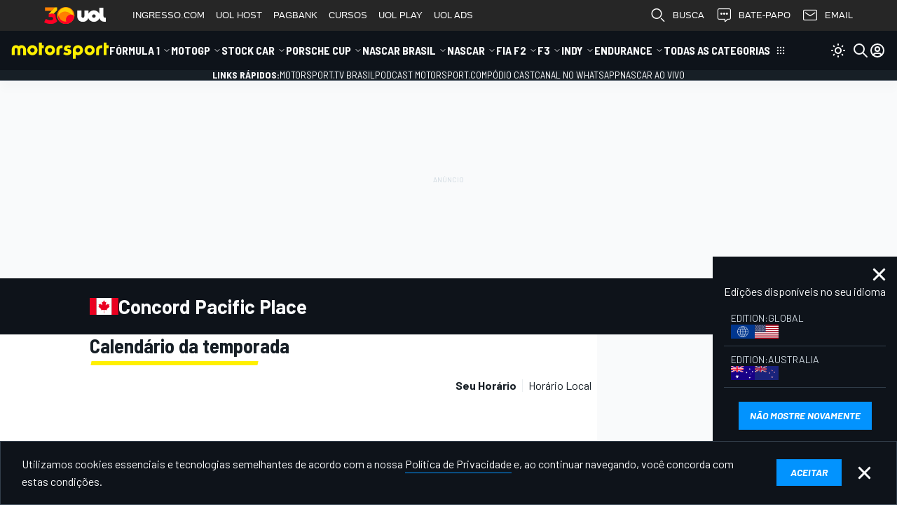

--- FILE ---
content_type: text/html; charset=utf-8
request_url: https://www.google.com/recaptcha/api2/aframe
body_size: 269
content:
<!DOCTYPE HTML><html><head><meta http-equiv="content-type" content="text/html; charset=UTF-8"></head><body><script nonce="lFlL9YfNQsjqeEEIq-XOGQ">/** Anti-fraud and anti-abuse applications only. See google.com/recaptcha */ try{var clients={'sodar':'https://pagead2.googlesyndication.com/pagead/sodar?'};window.addEventListener("message",function(a){try{if(a.source===window.parent){var b=JSON.parse(a.data);var c=clients[b['id']];if(c){var d=document.createElement('img');d.src=c+b['params']+'&rc='+(localStorage.getItem("rc::a")?sessionStorage.getItem("rc::b"):"");window.document.body.appendChild(d);sessionStorage.setItem("rc::e",parseInt(sessionStorage.getItem("rc::e")||0)+1);localStorage.setItem("rc::h",'1768712353923');}}}catch(b){}});window.parent.postMessage("_grecaptcha_ready", "*");}catch(b){}</script></body></html>

--- FILE ---
content_type: application/javascript; charset=utf-8
request_url: https://us-east-1-cdn-ui.motorsport.com/888/design/dist/js/9362_ab56bd4ed0eddb72bdf3.js
body_size: 8077
content:
!function(){"use strict";var t,e,n,r={1757:function(t){t.exports=$},2218:function(t,e,n){n.d(e,{IT:function(){return r},Wg:function(){return o},zI:function(){return i}});const r=(t,e,n=document)=>{const r=n.createElement("script");return r.src=t,new Promise(((t,i)=>{r.onload=(...n)=>{e&&e(...n),t(...n)},n.body.appendChild(r)}))},i=()=>{document.scrollingElement&&(document.scrollingElement.style.overflow="hidden")},o=()=>{document.scrollingElement&&(document.scrollingElement.style.overflow="")}},2354:function(t,e,n){n.d(e,{CN:function(){return r}}),n(9230);const r=()=>matchMedia("(hover:none)").matches},2761:function(t,e,n){n.d(e,{g:function(){return i},m:function(){return r},s:function(){return o}});const r=(t,{min:e,max:n,prefix:r})=>{if(void 0===e&&void 0===n)return!1;let o=i(t);if(void 0===o)return!1;r&&(o=o.replace(r,""));const s=parseFloat(o);if(isNaN(s))return!1;let a=!0;return e&&a&&(a=s>=e),n&&a&&(a=s<=n),a},i=t=>{const e=("; "+document.cookie).split("; "+t+"=");if(2==e.length)return e.pop().split(";").shift()},o=(t,e="",n=1/24,r={})=>{const{path:i="/",domain:o,priority:s}=r,a=s?`;priority=${s}`:"",c=o?`;domain=${o}`:"";let l="";if(n){const t=new Date;t.setTime(t.getTime()+24*n*60*60*1e3),l=`;expires=${t.toUTCString()}`}document.cookie=`${t}=${e};path=${i}${l}${c}${a}`}},3933:function(t,e,n){n(1605),n(130);var r=n(9012);class i extends HTMLElement{connectedCallback(){(0,r.A)([this])}attributeChangedCallback(t,e,n){}static get observedAttributes(){return[]}}window.customElements.define("msnt-countdown",i),n(7594);var o,s,a,c,l,d,u,f,h,m,w,p,b,v,g,y,k=n(7999),E=function(t,e,n,r){if("a"===n&&!r)throw new TypeError("Private accessor was defined without a getter");if("function"==typeof e?t!==e||!r:!e.has(t))throw new TypeError("Cannot read private member from an object whose class did not declare it");return"m"===n?r:"a"===n?r.call(t):r?r.value:e.get(t)},T=function(t,e,n,r,i){if("m"===r)throw new TypeError("Private method is not writable");if("a"===r&&!i)throw new TypeError("Private accessor was defined without a setter");if("function"==typeof e?t!==e||!i:!e.has(t))throw new TypeError("Cannot write private member to an object whose class did not declare it");return"a"===r?i.call(t,n):i?i.value=n:e.set(t,n),n};class _ extends HTMLElement{constructor(){super(...arguments),o.add(this),s.set(this,0),a.set(this,0),c.set(this,0),l.set(this,void 0),d.set(this,void 0),u.set(this,void 0),f.set(this,void 0),h.set(this,1),m.set(this,.95),w.set(this,0)}get scrollerEl(){return E(this,l,"f")}get scrollerContentEl(){return E(this,d,"f")}get scrollBtnStart(){return E(this,u,"f")}get scrollBtnEnd(){return E(this,f,"f")}connectedCallback(){const t=this.querySelector(".msnt-scroller__scroller"),e=this.querySelector(".msnt-scroller__content"),n=this.querySelector(".msnt-scroller__btn-start"),r=this.querySelector(".msnt-scroller__btn-end");t&&e&&n&&r&&("rtl"===document.documentElement.dir&&(T(this,h,-1,"f"),T(this,w,1,"f")),T(this,l,t,"f"),T(this,d,e,"f"),T(this,u,n,"f"),T(this,f,r,"f"),k.A.addMultiple([e,t]),E(this,o,"m",p).call(this),E(this,o,"m",y).call(this))}}s=new WeakMap,a=new WeakMap,c=new WeakMap,l=new WeakMap,d=new WeakMap,u=new WeakMap,f=new WeakMap,h=new WeakMap,m=new WeakMap,w=new WeakMap,o=new WeakSet,p=function(){E(this,l,"f").addEventListener("scroll",E(this,o,"m",y).bind(this)),E(this,l,"f").addEventListener("size-tracker:resized",E(this,o,"m",y).bind(this)),E(this,d,"f").addEventListener("size-tracker:resized",E(this,o,"m",y).bind(this)),E(this,u,"f").addEventListener("click",E(this,o,"m",b).bind(this)),E(this,f,"f").addEventListener("click",E(this,o,"m",v).bind(this))},b=function(t){E(this,l,"f").scrollBy({left:-E(this,o,"m",g).call(this,"start"),behavior:"smooth"})},v=function(t){E(this,l,"f").scrollBy({left:E(this,o,"m",g).call(this,"end"),behavior:"smooth"})},g=function(t){const e=(E(this,s,"f")-2*(E(this,u,"f").offsetWidth||E(this,f,"f").offsetWidth))*E(this,m,"f")*E(this,h,"f");if("start"===t)return Math.min(E(this,l,"f").scrollLeft,e);{const t=E(this,l,"f").scrollWidth-(E(this,l,"f").scrollLeft+E(this,l,"f").clientWidth);return Math.min(t,e)}},y=function(){const t=E(this,l,"f").offsetWidth,e=E(this,l,"f").scrollWidth,n=E(this,l,"f").scrollLeft*E(this,h,"f");if(t===E(this,s,"f")&&e===E(this,a,"f")&&n===E(this,c,"f"))return;T(this,s,t,"f"),T(this,a,e,"f"),T(this,c,n,"f");const r=n<=0,i=n+t+E(this,w,"f")>=e;t!==e?(r?this.classList.add("atStart"):this.classList.remove("atStart"),i?this.classList.add("atEnd"):this.classList.remove("atEnd")):this.classList.add("atStart","atEnd")},window.customElements.define("msnt-scroller",_),n(1192),n(3386),n(9462),n(5946),n(8193),n(5897),n(9793),n(4121),n(4092),n(6564),n(9702);var S,L,C,x,A,M,P=n(1757),U=n.n(P),W=function(t,e,n,r){if("a"===n&&!r)throw new TypeError("Private accessor was defined without a getter");if("function"==typeof e?t!==e||!r:!e.has(t))throw new TypeError("Cannot read private member from an object whose class did not declare it");return"m"===n?r:"a"===n?r.call(t):r?r.value:e.get(t)},O=function(t,e,n,r,i){if("m"===r)throw new TypeError("Private method is not writable");if("a"===r&&!i)throw new TypeError("Private accessor was defined without a setter");if("function"==typeof e?t!==e||!i:!e.has(t))throw new TypeError("Cannot write private member to an object whose class did not declare it");return"a"===r?i.call(t,n):i?i.value=n:e.set(t,n),n};class j extends HTMLElement{constructor(){super(...arguments),S.add(this),L.set(this,"input, .ms-select"),C.set(this,!1),x.set(this,!1)}connectedCallback(){W(this,x,"f")||(O(this,x,!0,"f"),O(this,C,!!parseInt(this.getAttribute("autosave")??"0"),"f"),W(this,C,"f")&&this.querySelectorAll(W(this,L,"f")).forEach((t=>{t.addEventListener("change",(()=>{W(this,S,"m",M).call(this)}))})))}save(t){W(this,S,"m",M).call(this),t?.close("close")}attributeChangedCallback(t,e,n){}static get observedAttributes(){return[]}}L=new WeakMap,C=new WeakMap,x=new WeakMap,S=new WeakSet,A=function(){const t={};return this.querySelectorAll(W(this,L,"f")).forEach((e=>{const n=e.getAttribute("name"),r=e.getAttribute("value");n&&0!==parseInt(r??"0")&&(t[n]=r)})),t},M=function(){const t=this.getAttribute("action");t&&U().ajax({url:t,method:this.getAttribute("method")||"POST",data:W(this,S,"m",A).call(this),success:function(t){t.status?cmpTrayAlert.show({message:i18n.news_alert_added_successful,targetLayer:"parent"}):t.message?cmpTrayAlert.show(t.message,"error"):cmpTrayAlert.show(i18n.something_went_wrong,"error")},error:function(){cmpTrayAlert.show(i18n.something_went_wrong,"error")}})},window.customElements.define("msnt-notifications",j),n(6058),n(9990);var D,I,z,q,N,R,B,H,F,J,V,K=n(1067),Q=function(t,e,n,r){if("a"===n&&!r)throw new TypeError("Private accessor was defined without a getter");if("function"==typeof e?t!==e||!r:!e.has(t))throw new TypeError("Cannot read private member from an object whose class did not declare it");return"m"===n?r:"a"===n?r.call(t):r?r.value:e.get(t)},Y=function(t,e,n,r,i){if("m"===r)throw new TypeError("Private method is not writable");if("a"===r&&!i)throw new TypeError("Private accessor was defined without a setter");if("function"==typeof e?t!==e||!i:!e.has(t))throw new TypeError("Cannot write private member to an object whose class did not declare it");return"a"===r?i.call(t,n):i?i.value=n:e.set(t,n),n};class G extends HTMLElement{constructor(){super(...arguments),D.add(this),this.scrollThreshold=400,I.set(this,0),z.set(this,0),q.set(this,-1),N.set(this,!0),R.set(this,!0)}connectedCallback(){Q(this,D,"m",B).call(this)}}I=new WeakMap,z=new WeakMap,q=new WeakMap,N=new WeakMap,R=new WeakMap,D=new WeakSet,B=async function(){Q(this,D,"m",H).call(this);const t=await(0,K.h)();t&&t.startWidgetsTracking(this)},H=function(){window.addEventListener("scroll",Q(this,D,"m",F).bind(this)),this.addEventListener("msnt-froomle-no-items",(t=>{this.style.overflow="hidden",this.animate([{height:`${this.clientHeight}px`},{height:"0px",padding:"0px"}],500).onfinish=t=>{this.style.display="none"}}))},F=function(t){const e=window.scrollY;if(Q(this,R,"f")&&e<=0)return Y(this,I,0,"f"),Y(this,q,-1,"f"),void Q(this,D,"m",V).call(this);const n=e>=Q(this,z,"f")?1:-1;Y(this,z,e,"f"),n!==Q(this,q,"f")&&(Y(this,I,e,"f"),Y(this,q,n,"f")),Math.abs(Q(this,I,"f")-e)<this.scrollThreshold||(1===n?Q(this,D,"m",V).call(this):Q(this,D,"m",J).call(this))},J=function(){Q(this,N,"f")||(Y(this,N,!0,"f"),this.classList.add("visible"))},V=function(){Q(this,N,"f")&&(Y(this,N,!1,"f"),this.classList.remove("visible"))},window.customElements.define("msnt-sticky-recommendations-strip",G);var X=n(2),Z=n(9230),tt=n(5728),et=n(7696);const nt="ms-table__cell--sticky",rt=`.${nt}`,it=tt.Pv?"right":"left";X.F.pageInit=(t,e,n)=>{(({stickyHeader:t=!1}={})=>{const e=$(window),n=$(".ms-result-table"),r=$(".ms-desktop-header-container"),i=$(".ms-mobile-header"),o=!!r.length;n.each(((s,a)=>{const c=n.eq(s);if(c.data("initialized"))return;c.data("initialized",!0);const l=c.find("thead"),d=c.find(".msnt-switcher"),u=c.find(".ms-table--result"),f=c.find(".ms-table-wrapper");d[0]?.addEventListener("change",(t=>{1===t.detail.value?u.addClass("ms-table--all"):u.removeClass("ms-table--all"),f[0]?.dispatchEvent(new CustomEvent("sticky-columns:changed"))}));let h=0,m=0,w=o?r.outerHeight()??0:0;const p=o?i.outerHeight()??0:0;let b=!1;function v(){b=window.innerWidth<=1024,w=o?r.outerHeight()??0:0,g()}function g(){const t=document.scrollingElement.scrollTop,e=!document.body.classList.contains("ms-header-hidden");let n=0;b?e&&(n=p):n=w,h=l.offset().top-m,m=0,t+n>h&&(m=t-h+n),m>0?c.addClass("sticky"):c.removeClass("sticky"),l.css("transform",`translate3d(0, ${m}px, 0)`)}t&&(e.on("resize",v),v(),document.addEventListener("scroll",g))}))})(),((t=document.body,e=2)=>{if(tt.Pv&&("safari"in window||Z.A.ios()||Z.A.ipad()))return void t.querySelectorAll(rt).forEach((t=>{t.classList.remove(nt)}));const n=t.querySelectorAll(".ms-table-wrapper, .table-wrapper");function r(){n.forEach((t=>{t.querySelectorAll("tr").forEach((t=>{const n=t.querySelectorAll(".ms-table__cell, .ms-table_cell");let r=0;n.forEach(((t,i)=>{i>=e?t.classList.remove(nt):(t.classList.add(nt),(0,et.s)(t,{[it]:`${r}px`,zIndex:n.length-i+10}),r+=t.getBoundingClientRect().width)}))}))}))}!function(t,e){function n(){t.forEach((t=>{const n=t.scrollWidth>t.clientWidth;t.classList.toggle("msnt-table-wrapper--scrollable",n),e()}))}n(),window.addEventListener("resize",n);const r=new ResizeObserver((function(t){n()}));t.forEach((t=>{const e=t.querySelector("table");e&&r.observe(e)}))}(n,r),n.forEach((t=>{t.addEventListener("sticky-columns:changed",r)})),r(),window.addEventListener("resize",r)})(t[0])}},4376:function(t,e,n){n.d(e,{Qd:function(){return c},gW:function(){return i}});var r=n(8328);const i=t=>{try{s.banners(t)}catch(t){"console"in window&&console.log("Banners init: "+t)}},o=t=>{const e=[];return t.length?(t.each((function(){const t=$(this),n="undefined"!==t.attr("id")&&t.attr("id")?"#"+t.attr("id"):"undefined"!==t.attr("class")&&t.attr("class")?"."+(t.attr("class")??"").split(" ").join("."):"";n.length&&e.push(n)})),e.length?e.join(","):""):""},s={banners:function(t){window.bannerContainerReference=null;const e={event:"bannersRender"};if(t)if(t instanceof HTMLElement)window.bannerContainerReference=t;else if("object"==typeof t){const n=o(t);e.bannersContainerSelector=n.length?n:"",window.bannerContainerReference=t.length?t:""}(0,r.dO)(e)}},a=new RegExp(/(_\d+?)+$/),c=(t,e,n)=>{const r=(new Date).getTime();try{const i=t.dataset;if(t.id=t.id.replace(a,`_${n}_${r}`),i.adUnitId&&(i.adUnitId=i.adUnitId.replace(a,`_${e}`)),!i.dfpAttrs)return;const o=JSON.parse(i.dfpAttrs);if(!o.ms_banner_name)return;o.ms_banner_name=o.ms_banner_name.replace(a,`_${e}`),t.dataset.dfpAttrs=JSON.stringify(o)}catch(t){console.log("[MSNT] Unable to update new message banner parameters",t)}}},4380:function(t,e,n){n.d(e,{fw:function(){return i},hv:function(){return r}});const r=(t,e=!1)=>{let n=Math.floor(t/86400);const r=86400*n;let i=Math.floor((t-r)/3600);const o=3600*i;let s=Math.floor((t-r-o)/60),a=Math.floor(t-r-o-60*s);return e&&(i=i>9?i:"0"+i,s=s>9?s:"0"+s,a=a>9?a:"0"+a,n=n>9?n:"0"+n),{s:a,m:s,h:i,d:n}},i=t=>{const e=document.body.dataset.edtnLocale??"en-US",n={numeric:"auto",style:"short"},i=(new Date).getTime()-new Date(t).getTime(),o=r(i/1e3),s=+o.d,a=+o.h,c=+o.m;return s>0?new Intl.RelativeTimeFormat(e,n).format(-1*s,"day"):a>0?new Intl.RelativeTimeFormat(e,n).format(-1*a,"hour"):new Intl.RelativeTimeFormat(e,n).format(-1*c,"minute")}},5433:function(t,e,n){n.d(e,{K:function(){return o}});var r=n(1757),i=n.n(r);const o={isUserAuthorized(){return"msUserData"in window&&window.msUserData?.constructor===Object},updateUserDataStorage(t,e){"sessionStorage"in window&&(t.relogin=!!e,sessionStorage.setItem("msUserData",JSON.stringify(t)))},resetUserDataStorage(){"sessionStorage"in window&&sessionStorage.removeItem("msUserData")},getUser(t){if(window.msUserData?.id)"function"==typeof t&&t.call(window,window.msUserData);else{try{const e=sessionStorage.getItem("msUserData");if(e){const n=JSON.parse(e);if(n?.constructor===Object&&n.id)return window.msUserData=n,void("function"==typeof t&&t.call(window,window.msUserData))}}catch{}i().ajax({url:"/user-info/",success(e){e?.status&&e?.user?.id&&(window.msUserData=e.user,"sessionStorage"in window&&sessionStorage.setItem("msUserData",JSON.stringify(e.user))),t&&"function"==typeof t&&t.call(window,window.msUserData)}})}},getUserData(){return window.msUserData??{}},getUserName(){const t=this.getUserData();let e="";return t.username?e=t.username:t.firstname&&t.lastname?e=t.firstname+" "+t.lastname:t.firstname?e=t.firstname:t.lastname&&(e=t.lastname),e},renderUserUI(){const t=this.getUserData();t.ui||(t.avatar&&this.renderUserAvatar(t.avatar),window.msUserData&&(window.msUserData.ui=!0))},renderUserAvatar(t){const e=this.getUserName(),n=`<img class="ms-user-avatar__img" src="${t}" alt="${e}" title="${e}"/>`;i()(".ms-user-avatar").html(n),i()(".ms-user-menu-avatar").html(n),i()(".ms-user-menu-name").html(e)},isSubscribed(){return!!parseInt(window?.localStorage?.["msnt-mail--submitted"])}}},5728:function(t,e,n){n.d(e,{DA:function(){return h},Gv:function(){return m},KI:function(){return p},Om:function(){return w},Pv:function(){return o},Qk:function(){return a},Qw:function(){return l},Tl:function(){return c},bY:function(){return f},ky:function(){return s}});var r=n(1757),i=n.n(r);const o=!!document.body&&"1"===document.body.dataset.edtnRtl,s=t=>{setTimeout(t,0)},a=(t,e,n,r)=>{if(t&&t.length){let o=!0;const s=i()(e).first();if(!s.length)return;for(let e=0,a=t.length;e<a;e++){const a=t[e];if(!a.name)continue;if(o=i().cookie(a.name),o)continue;const c=i()(`<div class="${n}">\n        <div class="${n}-wrapper">\n        <span class="${n}-text">${a.message}</span>\n        <div class="${n}-button-box">\n          <span \n            class="${n}-button" \n            data-button\n            data-id="${r}" \n            id="${a.name}_button" \n            data-cookie-name="${a.name}">\n          ${i18n.accept||"Accept"}\n          </span>\n          <span\n            class="${n}-button-close" \n            data-button\n            data-id="${r}" \n            id="${a.name}_button_close" \n            data-close="1"\n            data-cookie-name="${a.name}">\n          </span>\n        </div>\n        </div>\n      </div>`);s.html(c),setTimeout((()=>{c.addClass("active")}),100);break}}},c=(t,e=void 0)=>"i18n"in window&&void 0!==t&&i18n[t]?i18n[t]:void 0!==e?e:t||"",l=(t=null)=>{const{selector:e,visibleCls:n}=Object.assign({selector:".msnt-lazy-bg",visibleCls:"visible"},t),r=document.querySelectorAll(`${e}:not(.${n})`);if(!r.length)return;const i=new IntersectionObserver((t=>{t.forEach((t=>{t.isIntersecting&&(t.target.classList.add(n),i.unobserve(t.target))}))}));r.forEach((t=>i.observe(t)))},d=t=>`${msConfigVars.cdnBasePath}/design/dist/css/${o?"rtl/":""}lazyload/lazy__${t}.css`,u=t=>new Promise(((e,n)=>{const r=document.createElement("link");r.rel="stylesheet",r.type="text/css",r.href=t,r.onload=e,r.onerror=n,document.head.appendChild(r)})),f=t=>{const e=`lazy__${t}`;return[...(msConfigVars.lazyCSSPaths?.[e]??[]).map((t=>`${msConfigVars.cdnBasePath}${t}`)),d(t)].map(u)},h=()=>document.body.classList.contains("ms-prime"),m=t=>"[object Object]"===Object.prototype.toString.call(t),w=()=>{const t=document.getElementById("ms-mobile-menu-select");t&&(t.onchange=function(){const e=t.options[t.selectedIndex].getAttribute("data-url");e&&(window.location.href=e)})},p=()=>{document.body.classList.add("ms-ad-skin")}},5871:function(t,e,n){function r(t,e,n){var r,i=n||{},o=i.noTrailing,s=void 0!==o&&o,a=i.noLeading,c=void 0!==a&&a,l=i.debounceMode,d=void 0===l?void 0:l,u=!1,f=0;function h(){r&&clearTimeout(r)}function m(){for(var n=arguments.length,i=new Array(n),o=0;o<n;o++)i[o]=arguments[o];var a=this,l=Date.now()-f;function m(){f=Date.now(),e.apply(a,i)}function w(){r=void 0}u||(c||!d||r||m(),h(),void 0===d&&l>t?c?(f=Date.now(),s||(r=setTimeout(d?w:m,t))):m():!0!==s&&(r=setTimeout(d?w:m,void 0===d?t-l:t)))}return m.cancel=function(t){var e=(t||{}).upcomingOnly,n=void 0!==e&&e;h(),u=!n},m}n.d(e,{n:function(){return r}})},7509:function(t){t.exports=msntConsent},8328:function(t,e,n){n.d(e,{dO:function(){return s},o_:function(){return o},uR:function(){return a}});var r=n(1757),i=n.n(r);const o=(t,e)=>{if(e.tag&&e.entityId&&e.entityType&&"google_tag_manager"in window&&google_tag_manager[t]){const n=google_tag_manager[t].dataLayer,r=n.get("event"),o=n.get("gtm");if("gtm.elementVisibility"==r&&o&&o.element){const t=i()(o.element);if(t.length){const n=t.data();e.entityId==n.entityId&&e.entityType==n.entityType&&("before"==e.insert?t.prepend(e.tag):t.append(e.tag))}}}},s=t=>window.dataLayer?.push(t),a=function(t,e,n,r){const i=window.location;t=t||i.pathname+i.search+i.hash,n&&(t=(t=t.split("?")[0]).split("#")[0]),e=e||document.title,s({event:r=r||"VirtualPageview",virtualPageURL:t,virtualPageTitle:e})}},9230:function(t,e){const n={};window.device=n;const r=window.navigator.userAgent.toLowerCase(),i=["googletv","viera","smarttv","internet.tv","netcast","nettv","appletv","boxee","kylo","roku","dlnadoc","pov_tv","hbbtv","ce-html"];function o(t){return function(t,e){return-1!==t.indexOf(e)}(r,t)}function s(t){for(let e=0;e<t.length;e++)if(n[t[e]]())return t[e];return"unknown"}n.macos=function(){return o("mac")},n.ios=function(){return n.iphone()||n.ipod()||n.ipad()},n.iphone=function(){return!n.windows()&&o("iphone")},n.ipod=function(){return o("ipod")},n.ipad=function(){const t="MacIntel"===navigator.platform&&navigator.maxTouchPoints>1;return o("ipad")||t},n.android=function(){return!n.windows()&&o("android")},n.androidPhone=function(){return n.android()&&o("mobile")},n.androidTablet=function(){return n.android()&&!o("mobile")},n.blackberry=function(){return o("blackberry")||o("bb10")},n.blackberryPhone=function(){return n.blackberry()&&!o("tablet")},n.blackberryTablet=function(){return n.blackberry()&&o("tablet")},n.windows=function(){return o("windows")},n.windowsPhone=function(){return n.windows()&&o("phone")},n.windowsTablet=function(){return n.windows()&&o("touch")&&!n.windowsPhone()},n.fxos=function(){return(o("(mobile")||o("(tablet"))&&o(" rv:")},n.fxosPhone=function(){return n.fxos()&&o("mobile")},n.fxosTablet=function(){return n.fxos()&&o("tablet")},n.meego=function(){return o("meego")},n.cordova=function(){return window.cordova&&"file:"===location.protocol},n.nodeWebkit=function(){return"object"==typeof window.process},n.mobile=function(){return n.androidPhone()||n.iphone()||n.ipod()||n.windowsPhone()||n.blackberryPhone()||n.fxosPhone()||n.meego()},n.tablet=function(){return n.ipad()||n.androidTablet()||n.blackberryTablet()||n.windowsTablet()||n.fxosTablet()},n.desktop=function(){return!n.tablet()&&!n.mobile()},n.television=function(){let t=0;for(;t<i.length;){if(o(i[t]))return!0;t++}return!1},n.type=s(["mobile","tablet","desktop"]),n.os=s(["ios","iphone","ipad","ipod","android","blackberry","macos","windows","fxos","meego","television"]),e.A=n},9699:function(t,e,n){n.d(e,{bw:function(){return i},zK:function(){return r}});const r=()=>window.location.host.split(".").slice(1).join("."),i=t=>{t?window.location.href=t:window.location.reload()}}},i={};function o(t){var e=i[t];if(void 0!==e)return e.exports;var n=i[t]={exports:{}};return r[t].call(n.exports,n,n.exports,o),n.exports}o.m=r,t=[],o.O=function(e,n,r,i){if(!n){var s=1/0;for(d=0;d<t.length;d++){n=t[d][0],r=t[d][1],i=t[d][2];for(var a=!0,c=0;c<n.length;c++)(!1&i||s>=i)&&Object.keys(o.O).every((function(t){return o.O[t](n[c])}))?n.splice(c--,1):(a=!1,i<s&&(s=i));if(a){t.splice(d--,1);var l=r();void 0!==l&&(e=l)}}return e}i=i||0;for(var d=t.length;d>0&&t[d-1][2]>i;d--)t[d]=t[d-1];t[d]=[n,r,i]},o.n=function(t){var e=t&&t.__esModule?function(){return t.default}:function(){return t};return o.d(e,{a:e}),e},o.d=function(t,e){for(var n in e)o.o(e,n)&&!o.o(t,n)&&Object.defineProperty(t,n,{enumerable:!0,get:e[n]})},o.f={},o.e=function(t){return Promise.all(Object.keys(o.f).reduce((function(e,n){return o.f[n](t,e),e}),[]))},o.u=function(t){return t+"_"+o.h()+".js"},o.h=function(){return"ab56bd4ed0eddb72bdf3"},o.g=function(){if("object"==typeof globalThis)return globalThis;try{return this||new Function("return this")()}catch(t){if("object"==typeof window)return window}}(),o.o=function(t,e){return Object.prototype.hasOwnProperty.call(t,e)},e={},n="@msnt/ms:",o.l=function(t,r,i,s){if(e[t])e[t].push(r);else{var a,c;if(void 0!==i)for(var l=document.getElementsByTagName("script"),d=0;d<l.length;d++){var u=l[d];if(u.getAttribute("src")==t||u.getAttribute("data-webpack")==n+i){a=u;break}}a||(c=!0,(a=document.createElement("script")).charset="utf-8",a.timeout=120,o.nc&&a.setAttribute("nonce",o.nc),a.setAttribute("data-webpack",n+i),a.src=t),e[t]=[r];var f=function(n,r){a.onerror=a.onload=null,clearTimeout(h);var i=e[t];if(delete e[t],a.parentNode&&a.parentNode.removeChild(a),i&&i.forEach((function(t){return t(r)})),n)return n(r)},h=setTimeout(f.bind(null,void 0,{type:"timeout",target:a}),12e4);a.onerror=f.bind(null,a.onerror),a.onload=f.bind(null,a.onload),c&&document.head.appendChild(a)}},o.r=function(t){"undefined"!=typeof Symbol&&Symbol.toStringTag&&Object.defineProperty(t,Symbol.toStringTag,{value:"Module"}),Object.defineProperty(t,"__esModule",{value:!0})},o.p="https://us-east-1-cdn-ui.motorsport.com/888/design/dist/js/",function(){var t={7868:0,9362:0};o.f.j=function(e,n){var r=o.o(t,e)?t[e]:void 0;if(0!==r)if(r)n.push(r[2]);else{var i=new Promise((function(n,i){r=t[e]=[n,i]}));n.push(r[2]=i);var s=o.p+o.u(e),a=new Error;o.l(s,(function(n){if(o.o(t,e)&&(0!==(r=t[e])&&(t[e]=void 0),r)){var i=n&&("load"===n.type?"missing":n.type),s=n&&n.target&&n.target.src;a.message="Loading chunk "+e+" failed.\n("+i+": "+s+")",a.name="ChunkLoadError",a.type=i,a.request=s,r[1](a)}}),"chunk-"+e,e)}},o.O.j=function(e){return 0===t[e]};var e=function(e,n){var r,i,s=n[0],a=n[1],c=n[2],l=0;if(s.some((function(e){return 0!==t[e]}))){for(r in a)o.o(a,r)&&(o.m[r]=a[r]);if(c)var d=c(o)}for(e&&e(n);l<s.length;l++)i=s[l],o.o(t,i)&&t[i]&&t[i][0](),t[i]=0;return o.O(d)},n=self.webpackChunk_msnt_ms=self.webpackChunk_msnt_ms||[];n.forEach(e.bind(null,0)),n.push=e.bind(null,n.push.bind(n))}();var s=o.O(void 0,[2791,8602,668],(function(){return o(3933)}));s=o.O(s)}();

--- FILE ---
content_type: image/svg+xml
request_url: https://cdn-1.motorsport.com/static/img/cf/ca-2.svg
body_size: 617
content:
<svg xmlns="http://www.w3.org/2000/svg" viewBox="0 0 58.5 34.13"><path fill="#ea0020" d="M0 0h13.76v34.13H0zM44.74 0H58.5v34.13H44.74z"/><path fill="#fff" d="M13.76 0h30.98v34.13H13.76z"/><path d="M29.25 4.43l-2.03 3.94c-.23.43-.64.39-1.06.15l-1.46-.8 1.1 6.06c.23 1.11-.51 1.11-.87.63l-2.56-2.99-.42 1.52a.5.5 0 0 1-.58.36l-3.24-.71.85 3.22c.18.72.32 1.02-.18 1.2l-1.15.56 5.58 4.72c.22.18.33.5.25.79l-.49 1.67c1.92-.23 3.64-.44 5.56-.67.17 0 .45.15.45.35l-.26 6.12h.94l-.15-6.11c0-.2.26-.37.43-.37 1.92.23 3.64.44 5.57.67l-.49-1.67c-.08-.29.03-.61.25-.79l5.58-4.72-1.16-.56c-.51-.19-.37-.49-.18-1.2l.85-3.22-3.24.71a.5.5 0 0 1-.58-.36l-.42-1.52-2.56 2.99c-.36.48-1.1.48-.87-.63l1.09-6.06-1.47.79c-.41.24-.83.28-1.06-.15l-2.02-3.92z" fill="#ea0020"/></svg>

--- FILE ---
content_type: application/javascript
request_url: https://cdn-1.motorsportnetwork.com/msnt/static/trackunload/index_v4.js
body_size: 1382
content:
!function(){"use strict";window.msntSharedScripts=window.msntSharedScripts||{};window.msntSharedScripts.initExitTracker=({threshold:e=1,reportDelayMs:n=5e3,mobileExitParams:t}={})=>{if(!window.device)return console.warn('MSNT TRACKUNLOAD: "window.device" is undefined.');const i=(new Date).getTime(),o=document.body,s=["mobile","tablet"].includes(window.device.type);function c(n){n.clientY>-e||l()}function l(){(new Date).getTime()-i<n||function(){const e=new CustomEvent("msntPageExit");document.dispatchEvent(e),o.removeEventListener("mouseleave",c)}()}o.addEventListener("mouseleave",c),s&&function(e={}){const n={sensitivity:180,scrollTimeThreshold:100,scrollSpeedThreshold:1600,fireOnlyOnce:true,...e};let t=!1,i=null,o=null,s=null,c=null;function r(e){i=e.touches[0].clientY,o=Date.now()}function u(e){c=e.touches[0].clientY}function d(e){if(null===i||null===o||null===c||t)return;const a=c-i;if(a>0&&a<n.sensitivity){s=Date.now();const e=s-o,i=Math.abs(a)/(e/1e3);e<=n.scrollTimeThreshold&&i>=n.scrollSpeedThreshold&&(t||(l(),t=!0),n.fireOnlyOnce&&(document.removeEventListener("touchstart",r),document.removeEventListener("touchmove",u),document.removeEventListener("touchend",d)))}i=null,o=null,s=null}document.addEventListener("touchstart",r,{passive:!0}),document.addEventListener("touchmove",u,{passive:!0}),document.addEventListener("touchend",d,{passive:!0})}(t)}}();

--- FILE ---
content_type: application/javascript; charset=utf-8
request_url: https://fundingchoicesmessages.google.com/f/AGSKWxVz0QD7IcBXd4HLAVdpdJj-Jzg1Um9l93lGLMwjd07t04TxyDF6F5Mq82sj0YaX9PjWYXBokQRi-Jg3rw9agpv2HAgG4FmFi-8IaQXm71kZa7qrHmQmHBUJqtLMz6G5MgBEWZbZwYBvRjoxx4BEmBQBVXtpDYbwlaq66ZiEkUJy5L8Ju7aPuBP3l_Hw/_/settings/ad./ad_hcl_/requestmyspacead..streamads./exosrvcode-
body_size: -1291
content:
window['2eeecbab-ceb6-4f42-a49a-22699f6e409f'] = true;